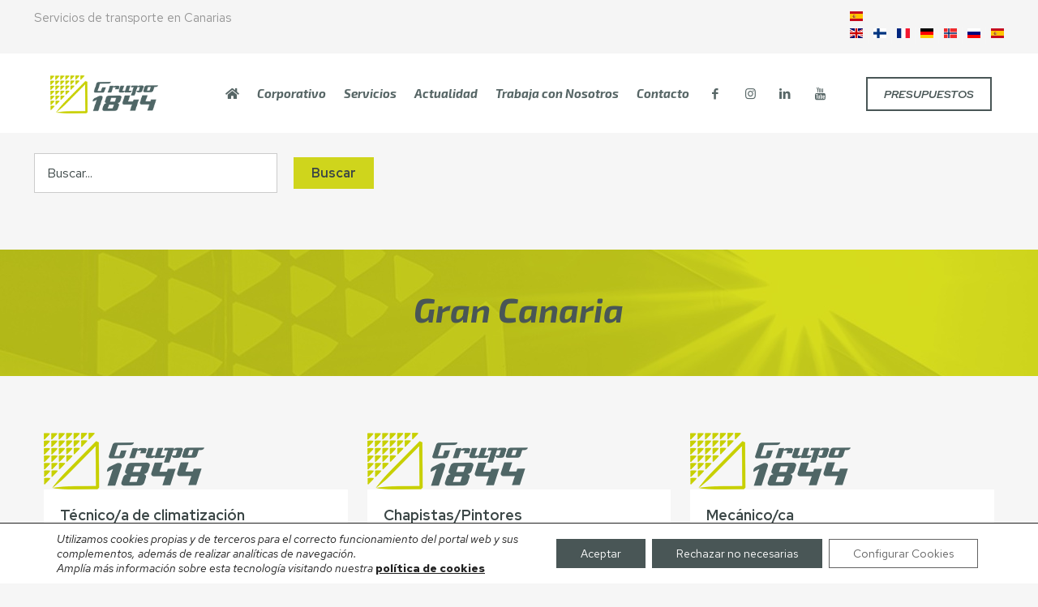

--- FILE ---
content_type: text/html; charset=utf-8
request_url: https://www.google.com/recaptcha/api2/anchor?ar=1&k=6Lew6SIdAAAAADNJ52_M_zJ5ea16Ha7NbakENhz0&co=aHR0cHM6Ly9ncnVwbzE4NDQuY29tOjQ0Mw..&hl=en&v=9TiwnJFHeuIw_s0wSd3fiKfN&size=invisible&anchor-ms=20000&execute-ms=30000&cb=luiblof6t66h
body_size: 48146
content:
<!DOCTYPE HTML><html dir="ltr" lang="en"><head><meta http-equiv="Content-Type" content="text/html; charset=UTF-8">
<meta http-equiv="X-UA-Compatible" content="IE=edge">
<title>reCAPTCHA</title>
<style type="text/css">
/* cyrillic-ext */
@font-face {
  font-family: 'Roboto';
  font-style: normal;
  font-weight: 400;
  font-stretch: 100%;
  src: url(//fonts.gstatic.com/s/roboto/v48/KFO7CnqEu92Fr1ME7kSn66aGLdTylUAMa3GUBHMdazTgWw.woff2) format('woff2');
  unicode-range: U+0460-052F, U+1C80-1C8A, U+20B4, U+2DE0-2DFF, U+A640-A69F, U+FE2E-FE2F;
}
/* cyrillic */
@font-face {
  font-family: 'Roboto';
  font-style: normal;
  font-weight: 400;
  font-stretch: 100%;
  src: url(//fonts.gstatic.com/s/roboto/v48/KFO7CnqEu92Fr1ME7kSn66aGLdTylUAMa3iUBHMdazTgWw.woff2) format('woff2');
  unicode-range: U+0301, U+0400-045F, U+0490-0491, U+04B0-04B1, U+2116;
}
/* greek-ext */
@font-face {
  font-family: 'Roboto';
  font-style: normal;
  font-weight: 400;
  font-stretch: 100%;
  src: url(//fonts.gstatic.com/s/roboto/v48/KFO7CnqEu92Fr1ME7kSn66aGLdTylUAMa3CUBHMdazTgWw.woff2) format('woff2');
  unicode-range: U+1F00-1FFF;
}
/* greek */
@font-face {
  font-family: 'Roboto';
  font-style: normal;
  font-weight: 400;
  font-stretch: 100%;
  src: url(//fonts.gstatic.com/s/roboto/v48/KFO7CnqEu92Fr1ME7kSn66aGLdTylUAMa3-UBHMdazTgWw.woff2) format('woff2');
  unicode-range: U+0370-0377, U+037A-037F, U+0384-038A, U+038C, U+038E-03A1, U+03A3-03FF;
}
/* math */
@font-face {
  font-family: 'Roboto';
  font-style: normal;
  font-weight: 400;
  font-stretch: 100%;
  src: url(//fonts.gstatic.com/s/roboto/v48/KFO7CnqEu92Fr1ME7kSn66aGLdTylUAMawCUBHMdazTgWw.woff2) format('woff2');
  unicode-range: U+0302-0303, U+0305, U+0307-0308, U+0310, U+0312, U+0315, U+031A, U+0326-0327, U+032C, U+032F-0330, U+0332-0333, U+0338, U+033A, U+0346, U+034D, U+0391-03A1, U+03A3-03A9, U+03B1-03C9, U+03D1, U+03D5-03D6, U+03F0-03F1, U+03F4-03F5, U+2016-2017, U+2034-2038, U+203C, U+2040, U+2043, U+2047, U+2050, U+2057, U+205F, U+2070-2071, U+2074-208E, U+2090-209C, U+20D0-20DC, U+20E1, U+20E5-20EF, U+2100-2112, U+2114-2115, U+2117-2121, U+2123-214F, U+2190, U+2192, U+2194-21AE, U+21B0-21E5, U+21F1-21F2, U+21F4-2211, U+2213-2214, U+2216-22FF, U+2308-230B, U+2310, U+2319, U+231C-2321, U+2336-237A, U+237C, U+2395, U+239B-23B7, U+23D0, U+23DC-23E1, U+2474-2475, U+25AF, U+25B3, U+25B7, U+25BD, U+25C1, U+25CA, U+25CC, U+25FB, U+266D-266F, U+27C0-27FF, U+2900-2AFF, U+2B0E-2B11, U+2B30-2B4C, U+2BFE, U+3030, U+FF5B, U+FF5D, U+1D400-1D7FF, U+1EE00-1EEFF;
}
/* symbols */
@font-face {
  font-family: 'Roboto';
  font-style: normal;
  font-weight: 400;
  font-stretch: 100%;
  src: url(//fonts.gstatic.com/s/roboto/v48/KFO7CnqEu92Fr1ME7kSn66aGLdTylUAMaxKUBHMdazTgWw.woff2) format('woff2');
  unicode-range: U+0001-000C, U+000E-001F, U+007F-009F, U+20DD-20E0, U+20E2-20E4, U+2150-218F, U+2190, U+2192, U+2194-2199, U+21AF, U+21E6-21F0, U+21F3, U+2218-2219, U+2299, U+22C4-22C6, U+2300-243F, U+2440-244A, U+2460-24FF, U+25A0-27BF, U+2800-28FF, U+2921-2922, U+2981, U+29BF, U+29EB, U+2B00-2BFF, U+4DC0-4DFF, U+FFF9-FFFB, U+10140-1018E, U+10190-1019C, U+101A0, U+101D0-101FD, U+102E0-102FB, U+10E60-10E7E, U+1D2C0-1D2D3, U+1D2E0-1D37F, U+1F000-1F0FF, U+1F100-1F1AD, U+1F1E6-1F1FF, U+1F30D-1F30F, U+1F315, U+1F31C, U+1F31E, U+1F320-1F32C, U+1F336, U+1F378, U+1F37D, U+1F382, U+1F393-1F39F, U+1F3A7-1F3A8, U+1F3AC-1F3AF, U+1F3C2, U+1F3C4-1F3C6, U+1F3CA-1F3CE, U+1F3D4-1F3E0, U+1F3ED, U+1F3F1-1F3F3, U+1F3F5-1F3F7, U+1F408, U+1F415, U+1F41F, U+1F426, U+1F43F, U+1F441-1F442, U+1F444, U+1F446-1F449, U+1F44C-1F44E, U+1F453, U+1F46A, U+1F47D, U+1F4A3, U+1F4B0, U+1F4B3, U+1F4B9, U+1F4BB, U+1F4BF, U+1F4C8-1F4CB, U+1F4D6, U+1F4DA, U+1F4DF, U+1F4E3-1F4E6, U+1F4EA-1F4ED, U+1F4F7, U+1F4F9-1F4FB, U+1F4FD-1F4FE, U+1F503, U+1F507-1F50B, U+1F50D, U+1F512-1F513, U+1F53E-1F54A, U+1F54F-1F5FA, U+1F610, U+1F650-1F67F, U+1F687, U+1F68D, U+1F691, U+1F694, U+1F698, U+1F6AD, U+1F6B2, U+1F6B9-1F6BA, U+1F6BC, U+1F6C6-1F6CF, U+1F6D3-1F6D7, U+1F6E0-1F6EA, U+1F6F0-1F6F3, U+1F6F7-1F6FC, U+1F700-1F7FF, U+1F800-1F80B, U+1F810-1F847, U+1F850-1F859, U+1F860-1F887, U+1F890-1F8AD, U+1F8B0-1F8BB, U+1F8C0-1F8C1, U+1F900-1F90B, U+1F93B, U+1F946, U+1F984, U+1F996, U+1F9E9, U+1FA00-1FA6F, U+1FA70-1FA7C, U+1FA80-1FA89, U+1FA8F-1FAC6, U+1FACE-1FADC, U+1FADF-1FAE9, U+1FAF0-1FAF8, U+1FB00-1FBFF;
}
/* vietnamese */
@font-face {
  font-family: 'Roboto';
  font-style: normal;
  font-weight: 400;
  font-stretch: 100%;
  src: url(//fonts.gstatic.com/s/roboto/v48/KFO7CnqEu92Fr1ME7kSn66aGLdTylUAMa3OUBHMdazTgWw.woff2) format('woff2');
  unicode-range: U+0102-0103, U+0110-0111, U+0128-0129, U+0168-0169, U+01A0-01A1, U+01AF-01B0, U+0300-0301, U+0303-0304, U+0308-0309, U+0323, U+0329, U+1EA0-1EF9, U+20AB;
}
/* latin-ext */
@font-face {
  font-family: 'Roboto';
  font-style: normal;
  font-weight: 400;
  font-stretch: 100%;
  src: url(//fonts.gstatic.com/s/roboto/v48/KFO7CnqEu92Fr1ME7kSn66aGLdTylUAMa3KUBHMdazTgWw.woff2) format('woff2');
  unicode-range: U+0100-02BA, U+02BD-02C5, U+02C7-02CC, U+02CE-02D7, U+02DD-02FF, U+0304, U+0308, U+0329, U+1D00-1DBF, U+1E00-1E9F, U+1EF2-1EFF, U+2020, U+20A0-20AB, U+20AD-20C0, U+2113, U+2C60-2C7F, U+A720-A7FF;
}
/* latin */
@font-face {
  font-family: 'Roboto';
  font-style: normal;
  font-weight: 400;
  font-stretch: 100%;
  src: url(//fonts.gstatic.com/s/roboto/v48/KFO7CnqEu92Fr1ME7kSn66aGLdTylUAMa3yUBHMdazQ.woff2) format('woff2');
  unicode-range: U+0000-00FF, U+0131, U+0152-0153, U+02BB-02BC, U+02C6, U+02DA, U+02DC, U+0304, U+0308, U+0329, U+2000-206F, U+20AC, U+2122, U+2191, U+2193, U+2212, U+2215, U+FEFF, U+FFFD;
}
/* cyrillic-ext */
@font-face {
  font-family: 'Roboto';
  font-style: normal;
  font-weight: 500;
  font-stretch: 100%;
  src: url(//fonts.gstatic.com/s/roboto/v48/KFO7CnqEu92Fr1ME7kSn66aGLdTylUAMa3GUBHMdazTgWw.woff2) format('woff2');
  unicode-range: U+0460-052F, U+1C80-1C8A, U+20B4, U+2DE0-2DFF, U+A640-A69F, U+FE2E-FE2F;
}
/* cyrillic */
@font-face {
  font-family: 'Roboto';
  font-style: normal;
  font-weight: 500;
  font-stretch: 100%;
  src: url(//fonts.gstatic.com/s/roboto/v48/KFO7CnqEu92Fr1ME7kSn66aGLdTylUAMa3iUBHMdazTgWw.woff2) format('woff2');
  unicode-range: U+0301, U+0400-045F, U+0490-0491, U+04B0-04B1, U+2116;
}
/* greek-ext */
@font-face {
  font-family: 'Roboto';
  font-style: normal;
  font-weight: 500;
  font-stretch: 100%;
  src: url(//fonts.gstatic.com/s/roboto/v48/KFO7CnqEu92Fr1ME7kSn66aGLdTylUAMa3CUBHMdazTgWw.woff2) format('woff2');
  unicode-range: U+1F00-1FFF;
}
/* greek */
@font-face {
  font-family: 'Roboto';
  font-style: normal;
  font-weight: 500;
  font-stretch: 100%;
  src: url(//fonts.gstatic.com/s/roboto/v48/KFO7CnqEu92Fr1ME7kSn66aGLdTylUAMa3-UBHMdazTgWw.woff2) format('woff2');
  unicode-range: U+0370-0377, U+037A-037F, U+0384-038A, U+038C, U+038E-03A1, U+03A3-03FF;
}
/* math */
@font-face {
  font-family: 'Roboto';
  font-style: normal;
  font-weight: 500;
  font-stretch: 100%;
  src: url(//fonts.gstatic.com/s/roboto/v48/KFO7CnqEu92Fr1ME7kSn66aGLdTylUAMawCUBHMdazTgWw.woff2) format('woff2');
  unicode-range: U+0302-0303, U+0305, U+0307-0308, U+0310, U+0312, U+0315, U+031A, U+0326-0327, U+032C, U+032F-0330, U+0332-0333, U+0338, U+033A, U+0346, U+034D, U+0391-03A1, U+03A3-03A9, U+03B1-03C9, U+03D1, U+03D5-03D6, U+03F0-03F1, U+03F4-03F5, U+2016-2017, U+2034-2038, U+203C, U+2040, U+2043, U+2047, U+2050, U+2057, U+205F, U+2070-2071, U+2074-208E, U+2090-209C, U+20D0-20DC, U+20E1, U+20E5-20EF, U+2100-2112, U+2114-2115, U+2117-2121, U+2123-214F, U+2190, U+2192, U+2194-21AE, U+21B0-21E5, U+21F1-21F2, U+21F4-2211, U+2213-2214, U+2216-22FF, U+2308-230B, U+2310, U+2319, U+231C-2321, U+2336-237A, U+237C, U+2395, U+239B-23B7, U+23D0, U+23DC-23E1, U+2474-2475, U+25AF, U+25B3, U+25B7, U+25BD, U+25C1, U+25CA, U+25CC, U+25FB, U+266D-266F, U+27C0-27FF, U+2900-2AFF, U+2B0E-2B11, U+2B30-2B4C, U+2BFE, U+3030, U+FF5B, U+FF5D, U+1D400-1D7FF, U+1EE00-1EEFF;
}
/* symbols */
@font-face {
  font-family: 'Roboto';
  font-style: normal;
  font-weight: 500;
  font-stretch: 100%;
  src: url(//fonts.gstatic.com/s/roboto/v48/KFO7CnqEu92Fr1ME7kSn66aGLdTylUAMaxKUBHMdazTgWw.woff2) format('woff2');
  unicode-range: U+0001-000C, U+000E-001F, U+007F-009F, U+20DD-20E0, U+20E2-20E4, U+2150-218F, U+2190, U+2192, U+2194-2199, U+21AF, U+21E6-21F0, U+21F3, U+2218-2219, U+2299, U+22C4-22C6, U+2300-243F, U+2440-244A, U+2460-24FF, U+25A0-27BF, U+2800-28FF, U+2921-2922, U+2981, U+29BF, U+29EB, U+2B00-2BFF, U+4DC0-4DFF, U+FFF9-FFFB, U+10140-1018E, U+10190-1019C, U+101A0, U+101D0-101FD, U+102E0-102FB, U+10E60-10E7E, U+1D2C0-1D2D3, U+1D2E0-1D37F, U+1F000-1F0FF, U+1F100-1F1AD, U+1F1E6-1F1FF, U+1F30D-1F30F, U+1F315, U+1F31C, U+1F31E, U+1F320-1F32C, U+1F336, U+1F378, U+1F37D, U+1F382, U+1F393-1F39F, U+1F3A7-1F3A8, U+1F3AC-1F3AF, U+1F3C2, U+1F3C4-1F3C6, U+1F3CA-1F3CE, U+1F3D4-1F3E0, U+1F3ED, U+1F3F1-1F3F3, U+1F3F5-1F3F7, U+1F408, U+1F415, U+1F41F, U+1F426, U+1F43F, U+1F441-1F442, U+1F444, U+1F446-1F449, U+1F44C-1F44E, U+1F453, U+1F46A, U+1F47D, U+1F4A3, U+1F4B0, U+1F4B3, U+1F4B9, U+1F4BB, U+1F4BF, U+1F4C8-1F4CB, U+1F4D6, U+1F4DA, U+1F4DF, U+1F4E3-1F4E6, U+1F4EA-1F4ED, U+1F4F7, U+1F4F9-1F4FB, U+1F4FD-1F4FE, U+1F503, U+1F507-1F50B, U+1F50D, U+1F512-1F513, U+1F53E-1F54A, U+1F54F-1F5FA, U+1F610, U+1F650-1F67F, U+1F687, U+1F68D, U+1F691, U+1F694, U+1F698, U+1F6AD, U+1F6B2, U+1F6B9-1F6BA, U+1F6BC, U+1F6C6-1F6CF, U+1F6D3-1F6D7, U+1F6E0-1F6EA, U+1F6F0-1F6F3, U+1F6F7-1F6FC, U+1F700-1F7FF, U+1F800-1F80B, U+1F810-1F847, U+1F850-1F859, U+1F860-1F887, U+1F890-1F8AD, U+1F8B0-1F8BB, U+1F8C0-1F8C1, U+1F900-1F90B, U+1F93B, U+1F946, U+1F984, U+1F996, U+1F9E9, U+1FA00-1FA6F, U+1FA70-1FA7C, U+1FA80-1FA89, U+1FA8F-1FAC6, U+1FACE-1FADC, U+1FADF-1FAE9, U+1FAF0-1FAF8, U+1FB00-1FBFF;
}
/* vietnamese */
@font-face {
  font-family: 'Roboto';
  font-style: normal;
  font-weight: 500;
  font-stretch: 100%;
  src: url(//fonts.gstatic.com/s/roboto/v48/KFO7CnqEu92Fr1ME7kSn66aGLdTylUAMa3OUBHMdazTgWw.woff2) format('woff2');
  unicode-range: U+0102-0103, U+0110-0111, U+0128-0129, U+0168-0169, U+01A0-01A1, U+01AF-01B0, U+0300-0301, U+0303-0304, U+0308-0309, U+0323, U+0329, U+1EA0-1EF9, U+20AB;
}
/* latin-ext */
@font-face {
  font-family: 'Roboto';
  font-style: normal;
  font-weight: 500;
  font-stretch: 100%;
  src: url(//fonts.gstatic.com/s/roboto/v48/KFO7CnqEu92Fr1ME7kSn66aGLdTylUAMa3KUBHMdazTgWw.woff2) format('woff2');
  unicode-range: U+0100-02BA, U+02BD-02C5, U+02C7-02CC, U+02CE-02D7, U+02DD-02FF, U+0304, U+0308, U+0329, U+1D00-1DBF, U+1E00-1E9F, U+1EF2-1EFF, U+2020, U+20A0-20AB, U+20AD-20C0, U+2113, U+2C60-2C7F, U+A720-A7FF;
}
/* latin */
@font-face {
  font-family: 'Roboto';
  font-style: normal;
  font-weight: 500;
  font-stretch: 100%;
  src: url(//fonts.gstatic.com/s/roboto/v48/KFO7CnqEu92Fr1ME7kSn66aGLdTylUAMa3yUBHMdazQ.woff2) format('woff2');
  unicode-range: U+0000-00FF, U+0131, U+0152-0153, U+02BB-02BC, U+02C6, U+02DA, U+02DC, U+0304, U+0308, U+0329, U+2000-206F, U+20AC, U+2122, U+2191, U+2193, U+2212, U+2215, U+FEFF, U+FFFD;
}
/* cyrillic-ext */
@font-face {
  font-family: 'Roboto';
  font-style: normal;
  font-weight: 900;
  font-stretch: 100%;
  src: url(//fonts.gstatic.com/s/roboto/v48/KFO7CnqEu92Fr1ME7kSn66aGLdTylUAMa3GUBHMdazTgWw.woff2) format('woff2');
  unicode-range: U+0460-052F, U+1C80-1C8A, U+20B4, U+2DE0-2DFF, U+A640-A69F, U+FE2E-FE2F;
}
/* cyrillic */
@font-face {
  font-family: 'Roboto';
  font-style: normal;
  font-weight: 900;
  font-stretch: 100%;
  src: url(//fonts.gstatic.com/s/roboto/v48/KFO7CnqEu92Fr1ME7kSn66aGLdTylUAMa3iUBHMdazTgWw.woff2) format('woff2');
  unicode-range: U+0301, U+0400-045F, U+0490-0491, U+04B0-04B1, U+2116;
}
/* greek-ext */
@font-face {
  font-family: 'Roboto';
  font-style: normal;
  font-weight: 900;
  font-stretch: 100%;
  src: url(//fonts.gstatic.com/s/roboto/v48/KFO7CnqEu92Fr1ME7kSn66aGLdTylUAMa3CUBHMdazTgWw.woff2) format('woff2');
  unicode-range: U+1F00-1FFF;
}
/* greek */
@font-face {
  font-family: 'Roboto';
  font-style: normal;
  font-weight: 900;
  font-stretch: 100%;
  src: url(//fonts.gstatic.com/s/roboto/v48/KFO7CnqEu92Fr1ME7kSn66aGLdTylUAMa3-UBHMdazTgWw.woff2) format('woff2');
  unicode-range: U+0370-0377, U+037A-037F, U+0384-038A, U+038C, U+038E-03A1, U+03A3-03FF;
}
/* math */
@font-face {
  font-family: 'Roboto';
  font-style: normal;
  font-weight: 900;
  font-stretch: 100%;
  src: url(//fonts.gstatic.com/s/roboto/v48/KFO7CnqEu92Fr1ME7kSn66aGLdTylUAMawCUBHMdazTgWw.woff2) format('woff2');
  unicode-range: U+0302-0303, U+0305, U+0307-0308, U+0310, U+0312, U+0315, U+031A, U+0326-0327, U+032C, U+032F-0330, U+0332-0333, U+0338, U+033A, U+0346, U+034D, U+0391-03A1, U+03A3-03A9, U+03B1-03C9, U+03D1, U+03D5-03D6, U+03F0-03F1, U+03F4-03F5, U+2016-2017, U+2034-2038, U+203C, U+2040, U+2043, U+2047, U+2050, U+2057, U+205F, U+2070-2071, U+2074-208E, U+2090-209C, U+20D0-20DC, U+20E1, U+20E5-20EF, U+2100-2112, U+2114-2115, U+2117-2121, U+2123-214F, U+2190, U+2192, U+2194-21AE, U+21B0-21E5, U+21F1-21F2, U+21F4-2211, U+2213-2214, U+2216-22FF, U+2308-230B, U+2310, U+2319, U+231C-2321, U+2336-237A, U+237C, U+2395, U+239B-23B7, U+23D0, U+23DC-23E1, U+2474-2475, U+25AF, U+25B3, U+25B7, U+25BD, U+25C1, U+25CA, U+25CC, U+25FB, U+266D-266F, U+27C0-27FF, U+2900-2AFF, U+2B0E-2B11, U+2B30-2B4C, U+2BFE, U+3030, U+FF5B, U+FF5D, U+1D400-1D7FF, U+1EE00-1EEFF;
}
/* symbols */
@font-face {
  font-family: 'Roboto';
  font-style: normal;
  font-weight: 900;
  font-stretch: 100%;
  src: url(//fonts.gstatic.com/s/roboto/v48/KFO7CnqEu92Fr1ME7kSn66aGLdTylUAMaxKUBHMdazTgWw.woff2) format('woff2');
  unicode-range: U+0001-000C, U+000E-001F, U+007F-009F, U+20DD-20E0, U+20E2-20E4, U+2150-218F, U+2190, U+2192, U+2194-2199, U+21AF, U+21E6-21F0, U+21F3, U+2218-2219, U+2299, U+22C4-22C6, U+2300-243F, U+2440-244A, U+2460-24FF, U+25A0-27BF, U+2800-28FF, U+2921-2922, U+2981, U+29BF, U+29EB, U+2B00-2BFF, U+4DC0-4DFF, U+FFF9-FFFB, U+10140-1018E, U+10190-1019C, U+101A0, U+101D0-101FD, U+102E0-102FB, U+10E60-10E7E, U+1D2C0-1D2D3, U+1D2E0-1D37F, U+1F000-1F0FF, U+1F100-1F1AD, U+1F1E6-1F1FF, U+1F30D-1F30F, U+1F315, U+1F31C, U+1F31E, U+1F320-1F32C, U+1F336, U+1F378, U+1F37D, U+1F382, U+1F393-1F39F, U+1F3A7-1F3A8, U+1F3AC-1F3AF, U+1F3C2, U+1F3C4-1F3C6, U+1F3CA-1F3CE, U+1F3D4-1F3E0, U+1F3ED, U+1F3F1-1F3F3, U+1F3F5-1F3F7, U+1F408, U+1F415, U+1F41F, U+1F426, U+1F43F, U+1F441-1F442, U+1F444, U+1F446-1F449, U+1F44C-1F44E, U+1F453, U+1F46A, U+1F47D, U+1F4A3, U+1F4B0, U+1F4B3, U+1F4B9, U+1F4BB, U+1F4BF, U+1F4C8-1F4CB, U+1F4D6, U+1F4DA, U+1F4DF, U+1F4E3-1F4E6, U+1F4EA-1F4ED, U+1F4F7, U+1F4F9-1F4FB, U+1F4FD-1F4FE, U+1F503, U+1F507-1F50B, U+1F50D, U+1F512-1F513, U+1F53E-1F54A, U+1F54F-1F5FA, U+1F610, U+1F650-1F67F, U+1F687, U+1F68D, U+1F691, U+1F694, U+1F698, U+1F6AD, U+1F6B2, U+1F6B9-1F6BA, U+1F6BC, U+1F6C6-1F6CF, U+1F6D3-1F6D7, U+1F6E0-1F6EA, U+1F6F0-1F6F3, U+1F6F7-1F6FC, U+1F700-1F7FF, U+1F800-1F80B, U+1F810-1F847, U+1F850-1F859, U+1F860-1F887, U+1F890-1F8AD, U+1F8B0-1F8BB, U+1F8C0-1F8C1, U+1F900-1F90B, U+1F93B, U+1F946, U+1F984, U+1F996, U+1F9E9, U+1FA00-1FA6F, U+1FA70-1FA7C, U+1FA80-1FA89, U+1FA8F-1FAC6, U+1FACE-1FADC, U+1FADF-1FAE9, U+1FAF0-1FAF8, U+1FB00-1FBFF;
}
/* vietnamese */
@font-face {
  font-family: 'Roboto';
  font-style: normal;
  font-weight: 900;
  font-stretch: 100%;
  src: url(//fonts.gstatic.com/s/roboto/v48/KFO7CnqEu92Fr1ME7kSn66aGLdTylUAMa3OUBHMdazTgWw.woff2) format('woff2');
  unicode-range: U+0102-0103, U+0110-0111, U+0128-0129, U+0168-0169, U+01A0-01A1, U+01AF-01B0, U+0300-0301, U+0303-0304, U+0308-0309, U+0323, U+0329, U+1EA0-1EF9, U+20AB;
}
/* latin-ext */
@font-face {
  font-family: 'Roboto';
  font-style: normal;
  font-weight: 900;
  font-stretch: 100%;
  src: url(//fonts.gstatic.com/s/roboto/v48/KFO7CnqEu92Fr1ME7kSn66aGLdTylUAMa3KUBHMdazTgWw.woff2) format('woff2');
  unicode-range: U+0100-02BA, U+02BD-02C5, U+02C7-02CC, U+02CE-02D7, U+02DD-02FF, U+0304, U+0308, U+0329, U+1D00-1DBF, U+1E00-1E9F, U+1EF2-1EFF, U+2020, U+20A0-20AB, U+20AD-20C0, U+2113, U+2C60-2C7F, U+A720-A7FF;
}
/* latin */
@font-face {
  font-family: 'Roboto';
  font-style: normal;
  font-weight: 900;
  font-stretch: 100%;
  src: url(//fonts.gstatic.com/s/roboto/v48/KFO7CnqEu92Fr1ME7kSn66aGLdTylUAMa3yUBHMdazQ.woff2) format('woff2');
  unicode-range: U+0000-00FF, U+0131, U+0152-0153, U+02BB-02BC, U+02C6, U+02DA, U+02DC, U+0304, U+0308, U+0329, U+2000-206F, U+20AC, U+2122, U+2191, U+2193, U+2212, U+2215, U+FEFF, U+FFFD;
}

</style>
<link rel="stylesheet" type="text/css" href="https://www.gstatic.com/recaptcha/releases/9TiwnJFHeuIw_s0wSd3fiKfN/styles__ltr.css">
<script nonce="MuhP_jsNd4hcVtDU1YM-3Q" type="text/javascript">window['__recaptcha_api'] = 'https://www.google.com/recaptcha/api2/';</script>
<script type="text/javascript" src="https://www.gstatic.com/recaptcha/releases/9TiwnJFHeuIw_s0wSd3fiKfN/recaptcha__en.js" nonce="MuhP_jsNd4hcVtDU1YM-3Q">
      
    </script></head>
<body><div id="rc-anchor-alert" class="rc-anchor-alert"></div>
<input type="hidden" id="recaptcha-token" value="[base64]">
<script type="text/javascript" nonce="MuhP_jsNd4hcVtDU1YM-3Q">
      recaptcha.anchor.Main.init("[\x22ainput\x22,[\x22bgdata\x22,\x22\x22,\[base64]/[base64]/UltIKytdPWE6KGE8MjA0OD9SW0grK109YT4+NnwxOTI6KChhJjY0NTEyKT09NTUyOTYmJnErMTxoLmxlbmd0aCYmKGguY2hhckNvZGVBdChxKzEpJjY0NTEyKT09NTYzMjA/[base64]/MjU1OlI/[base64]/[base64]/[base64]/[base64]/[base64]/[base64]/[base64]/[base64]/[base64]/[base64]\x22,\[base64]\x22,\x22wr3Cl8KTDMKMw6HCmB/DjcO+Z8OZSUEOHhggJMKRwo7CqBwJw5zChknCoCnCqBt/woDDlcKCw6djMmstw4HCvkHDnMK+Jlw+w5FEf8KRw4M2wrJxw6fDlFHDgGpcw4Uzwpo5w5XDj8Owwq/Dl8KOw6UnKcKCw53CsT7DisOvR0PCtU/Cn8O9ET7CqcK5akLCgsOtwp04MDoWwqfDknA7bsO9ScOSwo/ClSPCmcKzScOywp/DvTNnCQHCsxvDqMKnwo1CwqjCqcO6wqLDvzDDssKcw5TCvRQ3wq3ChSHDk8KHDhkNCRfDu8OMdhjDmsKTwrcUw5nCjkouw4Rsw67Ctg/[base64]/CgMKpwrM0H8OIPsKewrZKw7YlSxcWeAnDnsOkw5fDownCvk7DqETDo3w8UH0wdw/Cg8K1dUwBw7vCvsKowpprO8OnwpV9ViTCnEcyw5nCksOlw6DDrGo7fR/CsnNlwrkpD8OcwpHCqivDjsOcw58VwqQcw4ZDw4wOwr/DhsOjw7XCg8OCM8Kuw6xlw5fCtgUQb8OzCMKPw6LDpMKpwpfDgsKFXsKJw67CryJcwqNvwqRpZh/DuWbDhBVFeC0Gw6xlJ8O3OMKsw6lGLMKfL8ObRj4Nw77CnsKVw4fDgGnDiA/DmntPw7BewqJJwr7CgQ96woPClisbGcKVwrFAwovCpcKkw5IswoIZGcKyUG/[base64]/[base64]/DjMOzwrModsOsEMO7wpLDjcKbwodteVoyw7p2w6vCshTCmzMmGjoVM0TChMK/Y8KNwo9HI8OiecK4EBdkdcOGHi0fw4Nsw74mT8KcecObwpbCg1XCszE0GMOpwpHClDYMVsKNIMOTLVoUw7/Dv8OrSn/DhcKsw6YBdAvDqMKJw71kfcKGYBPDhmBRwqdawqbDpsOGdsOgwqrCgcKLwp/Cln8vwpLCqcOpIQDDscO7w69iBcK2Pg4zIcK/dcOxw6zDm0w3IcKUY8OGw6zCsiPCrMOqLcOTKAvCv8K1IMKIw5MSZStcXcKrD8Ovw47DqMKGwptVWsKTa8OKwrtDw4rDlsKfGHrDgxA3w4xZP0RHw5bChwvCh8O3TWRjwrAGMXjDp8OOwojDnsO/[base64]/CrWbCjETCtcKuwokWwrjCmsOJwqJbw53DicOGwqvDgsKvYMKoGnjDsRcwwonDhMODwqo9wqPCmsOuw7A4QRzDn8Otwo4SwqFjw5fCqzdSwro4wpDDuR14wpB8bVfCgMKvwpgCG0Eewo/Cp8O6DlZhMcKHwoo0w4xFeilabsOswq4GO2NnQi46wphQQMOiw6lSwpwQw6vCvcKIw6JmMsK1VnPDv8OTwqHCi8KMw4dnCMO2XMKPwp7CnANOPMKKw63Cq8KYwpcbw5PDlCAOXcO/fExQMMOEw4NNIcOjWcKOOVvCoy53OMKtTDTDlMOvD3LCpMKEw7PDmcKLEMO7wpTDikfDhcObw7vDjiXDqUzCicOqJ8Kgw4d7ZQ5RwoY0LR1ew77Cn8KQw7zDscKcwprDncKowop9RsORw6/Cp8O1w5Q/ZRDDtFMeM3c6w6kjw4Zqwo/CvXrDqk0jPDbDh8O/aV/CpD3Di8KbNCPCucK3w4fChcKKAml+BnxaHcK5w6ckPzDCqlZ4w4/[base64]/T8KYwqtHZVnDuMKWBnpPw6LCj3hLwpDDgHrCvDvDrxbCnwl6woXDpcKqwqzCmMO3wo0VbsKwTcOCScKyNUHCgsKoARxLwrLDnGplwqw1MQcpGnQmw5fCpMOhw6nDm8KbwqBww5s9XhMawq5dWCXCvsOBw5TDrsKww7fDnhbDmHkEw6fCs8OoP8OARjTDn1/CmnzDvsOoGDMHSzbDnH3Do8O2wql3aHtUwqfDi2cpSF/DsiLDn1JUXyTCh8O5c8OHcjhxwqRTFsKMw4M8cHwQScK0w7HCpcOXG1dhw6TDu8KiHl4UdMOiL8OLbQ/DiWl8wp/CisOYw4g9LVXCkMK1BsOTQFzCiD/DhcKJaAo+JTfClMKlwpwNwqknP8KidMOewp/[base64]/[base64]/DrXTDjsK0w6V4w6bDrMO9wqxjLzLChw7Duxlxw7oCbUPCvkvCvsKdw6xYGRwFwpTCscKlw63Dv8KEHAUOw4cHwqtZHCF6TsKqdUXDk8OFw7PCmcKCwqTDqsOxw6/CvGXDi8OiBAnCvCEWE3hHwrvDqMORI8KZJcKwLGDDjMKxw58QZcKnJXhFZsK3SsKZFA7CmnfDscOCwo/[base64]/[base64]/[base64]/Ci1rCgT8FbcKmVcO7YcK4CMOZcsOrPcKSw5zCpz/DjFTDtMKibV7Co3PCt8KaTsKhwoHDssOGw7JGw5DDuX4GM1vCmMK9w5rDlxTDksKSwpNCM8OsA8KwFcKkw7c0w7DDlFDCq0PCnHHCniDDjRDCpcO/w6hOwqfCmMOowpUUwocNwqNswqhPwqbCk8KQYj7CvRXCowXDnMOKfsOGa8KjJsO+U8OZBsK4FAdYQhXDh8KwEMOewrQyMxIdCMOuwqgfKMOoOsKEF8K7wpDDksO6wroGXsOnNgnChjrDm2/Com/CqVRfwqE1XGxffMKMwpzDhUHDpS0Pw7DCiknCosOvdsK7wrZ0wo/DvsK6wokRwqnCiMOnwo9uw7xkwqDDrsOyw7nCjjLDoRzDmMOAXzrDiMKNK8OgwrTDoG/[base64]/dsKdw78QKMOeYC/[base64]/UhQ7WX3Di34wZsOrwqxcwojCrcO8Z8KcwoTCl8KQwqzCk8O2AsK6wqtSd8OiwonCv8OzwoTDhMK6w6wwOcKoSMOmw7LDtcKQw4wawrrDpMOQVzwuNx5Ew6RfE301w5xEw6xaAU7DgcKrwqdDw5JZbjrDgcOFVVfDnkAuwovDmcKuUQzCuT8Rwq/DvMKswpjDt8KWwp0uwrZQPmgcKMK8w5/CoA/[base64]/DkSjDpcOUO35BNFYKP8KZwofCn2lTOgZsw4zCuMOCYsO2w6VXNsOlM2suOlDCgMKBOy/ChxtbR8Oiw5fCs8K2VMKuI8ODfhvDh8KFw4TDsGLCrVdBTcK9wr7DtMOSw79lw6cAw57CpUDDszVVKsOtwpvDl8KqaglzXMK1w7t1woDCo07CmcKLZWs1w5IYwpljacKAYA4wfMOldcOHw5/[base64]/CtREqEsKKUjjDgMKjwqPDvFpAUcKsScOVw589wqfCpsOiSh8yw6XCtsOWwrtwcyXCu8Ozwo1Vw4XDncOOOMOKDjwJwpDDpsOiw5Ekw4XCh1XDvU9UKsK0w7c3Jl55O8KBdcO4wrHDuMK/wr/DjMKtw6ZLwrHCi8OwR8OaDsKBMT7CpsOJw75xwqdQwoMGUAPCphXClyV2Y8ONF2/DjsOUKcKCYkvClsOfGsO9c3LDm8OPfivDmRfDi8OCHsKENCvDucKfZ20Le3B6fsO+PyMMw51cRsK+wrFuw7rCp1UUwp3ChMKyw57DgsOeP8KQahwQFzgNfQXDiMOgF0V7SMKVK17CosK8w4TDt2Yxw5LCi8OoZDACwr4wb8KXQ8K3ax/Ct8KYwqgZBGfDpMKUOMOhw5ZgwprDsDjDphXDihJ5w4cxwprCi8OKwqocC03DtsOZwprDmj9Gw73DqcKzBsKHw5TDgiPDkcOAwr7CrsK+w6bDo8Oywq7CjXHDs8OpwqVMTSQLwpbCp8OQw4rDtTInMT/CuyVxU8K8c8K4w7zDr8Oww7BZwr59ScO0dS3CvAnDgXLCo8KXGsOGw7E8MMOKZMOGwpDCv8OCMsKURcOsw5jCukJyIMK+ayzCmm/[base64]/CmknDhSTCkWx0w4txYjVcLcKTSsKgFzxaLhV2MMOEwrbDnxLDtMOpw53CiFLCh8K1wokrPHbCusKfBcKldG5Mw5lkw5fCicKgwoDCoMKSw7JTFsOgw4VkUcOINUVpTk/CtlPCpBLDssKZwo7Cu8Kxw4vCpRJBLsOVbxPDo8KKwo52IzfDhgbDn3fDvsOJwpDDqsOCw5hbGHHDtgnCnUpBNsKHw7vCtSPCmF7DrHowH8Kzw6g2CXtVC8K2w4Q3wr3DqsKTw5N8wrnCkTwowpDDvzDCn8O3w6tePEPDvjXDpXfDog/DvcOHwo5iwoXCgHpzL8K7cCXDlRV9G17Csy/DsMOPw4fCpMKLwrDDnxbCknM8XMOowqDCosOaQ8Kcw7VNwqbDhcKTwrpPw40Uw6RUdMOxwqp4ScOZwqFNw5BmeMO1w5tpw5/[base64]/DmsKIw6bDsBzCjQ/Cp0LCoMO4EhNqWMKXSz1kwqUYwqXCncORPMKBB8KTKjpzwp7Co2w7MsKVw4DCrMKmKMKUwo7Ck8OUR2sPJ8OBLMKCwqfCoVfDhMKhaE3CvcOqUizDp8OFSzttwpZZw6EOw4TCkk/Cs8OUwowreMOtSsOYHsKiH8OqfMO9O8KiK8KOw7YYwqYnw4cGwpxiBcKTIHHDrcK+NSJlRTkeWcO+UsKmBMKMw4BhaFfCkEHCnGbDn8OCw7t0ShXDtsO5wqPCvMOTwqXCj8O4w5FEdMKVFCsOwo3CtcOsXArCtm9Ga8KqF3DDuMKRwqhTPcKiwqkjw6/Ch8OxU0Zuw7XCs8KvZ19ow5rClzfDsGnCssOWMMOLYDEpwpvCuCbDgATCtSk7w40OBsOQwqzDihkZwoBMwrcDTcOdwqEpOQTDrizDlMKnwpthLcKTw4Idw6t/wqxsw7dVwp00w6rCu8KsIVLCvUd/w4YWwr7DqmfDnQMjw5MZwoU/w51zwojDuX9+c8KqbcKsw7rCp8OCwrZlwqfCp8K2wr7DpkQBwoMAw5nDqhjClnnDp0jCiFHDkMOJwqjCgMOAXCVswpkewovDhmHCt8KgwoLDshp/I0TDusOWQS4FJsK0OB1LwoXDtTfDi8KHFVfCpsOjKMORw5jCv8OJw7LDucK4wpjCsVFlwo0hBMKKw6QHwpVFwpjCmBvDvsKDUn/DsMKSRWjDg8KXQEI6U8OmQcKdw5LCksOzw47ChnA8N0DCs8Khwr1/wo7DvUXCosKow5DDl8O0w6kYwqfDucOQYSvDjApwPDzDuAZew5RTFmXDuznCgcKdfCPDmMK2woldAShaVcKNGMOKw4rDn8Kyw7DCsw8IFX/CjsKieMKyw5NEOGTCpcK1w6jDmDkpBw3DpsOPAsKLwqHCkzZlwpRMwpvCjsOWdcOzwpzClFDCjyQkw7DDnjITwpnDgsOswrTCjcKwT8OAwp3CmBTCrkvCg0xxw4LDlXzCisKVBEs/YsOmw4LDsjtjfz3DnsOhHsK8wofDlybDnMOkO8OGL05QD8O3ZsO6fgcrXcOCI8KewoXCo8KJwrPDoFsZwrUEw5HDiMOMe8Khb8KbAsOjNMOqf8K+w7zDhW3DiE/[base64]/DhsK/FMOlwovDmcO0wqTDqSlxw6vDl0dSwoTCt8O6w47Dnh5kwqXCiCzCq8KlNcO5wq/DpXlGwr8geznCqsObwqpbwrF7WHFcw5/Dt1pzwpBHwpTDpSgtJlJNw6McwpvCumERw5F1wrnDsHDDucOjC8Kyw6PDmsKXOsOcw6gWXcKMwpc+wohHw5bDusOBNHIJwpHCvMOiwoFRw47CoxHDkcK1EiXDoDNxwqPDjsK0w5ZZw7tmZsKbRzgqI3RlOsKLXsKrw6xmWD/DocOaXFvCoMOywoTDk8Kxw6kcYsKNBsOIIsOaQksCw5kHDA/Ck8KIw5wBw7RGeg5Yw7vDsjnDgMOHw5pLwpJzasOoE8K5wqwbw50vwrjDtD/DkMKUEyBkwrXDgg3Cn3DCrnXDnk7Dli/[base64]/[base64]/DtFHDr0t6ARMdw6HDlGhNwp1Zw5Jww6ZGecKbw4/DhFLDicO6w6nDh8OSw5hsAMOXwqQow6IOwrcNe8OcHsOyw6XDhMOpw7TDgD7CqsORw7XDnMKRw4l2Q24kwpXCgEXDt8KZWlhbZMO/[base64]/CuAh/[base64]/[base64]/[base64]/CiMO0wr5KUA3DocO+w4jDj1XDscK2wr8LdsKjw5g1OcOqXxPCn1tKwoFzanjDmCfDiljCuMO9bMKOIV/[base64]/LkVoaUDDm2TCrsOgwqPCgWzCgcOsNsKUw751wrnDksKHwq9WL8OWRsK/wrXCrnZ1VjrCnwXCnlTCgsONXsO8cnQ7woAqAkzCqcObb8KZw4owwqsiw5kZwqDDv8KMwovCrkEqamnDs8K0wrPDsMKKwobCtx1ywrREw4fDlHvCgcKDJsKUwrXDusKtGsOFaH85KcO2wonDnhbClsOcTsKKw5tfwoESwrTDjMK/w63DuFHDgMK5EsKUwoTDucKCTMOGw6Nsw4AUw7ZgNMKbwoZSwp4TQG/DsGfDlcOfd8OTw7TDpFbCj1VGLHXCvMOBw5TDm8KNw7HCscOsw5jDpD/DnBYnwp5Sw6PDi8KewoHDjcOKwqbCgS3DhMOjJg1XYw8Dw7DCvTvDn8KCT8O4HcOAw73Ck8OqD8Kjw4fChnTDg8OhbcOmF07DoU88wpV1wr1VFsOswobCk1Y+wrN9PBxVw4rCu0LDlsOKWsOUw4TDnTskWifDmmVTN2PCv3Anw7h/ZsO7wpN4XMKjwpUUwpIPFcKnB8KGw7vDusKFwq0NOW7Dt1/CjE4CW0ULw7EvwozCscK1w4Iqd8Oww4LCsQbCtzbDl3jCgsK5wodQw53DhcOCMcOaZ8KLwqsmwp8zcj/DsMOhwrHCpMKgOUTDn8KEwpnDpCkVw4UHw58nw4BbLXsUw47Du8KPRhJmw6p9Th5wD8KMbsOEwokXRGzDo8O5dXnCuW4FLsO+OjTCl8O5I8KyVj87R0/DscKgZHpbw4TCkCHCvMOcCSvDicKECH9Kw4wHwpAFwq4Bw55tHsOVLkLDjsKgNMOdGGBFwpTDjizCk8O6w7MHw5wZX8O6w5Buw7JywozDosOkwo1sHlVfw5zDocKdcMK/Ug3DhTFkw7jCrcKyw60RJl1ow4fDiMOAbx5+w7/DucOjf8Odw7jDnF1gYEnCk8Ota8KUw6vDgyjChsOdwp/[base64]/w7nCpsO7w6jCgsOWw7XDqsOQagozw7t1U8OcGDvDusKSf1vDkVQlSsKfOcKZUsKFwphjwpMxw6kDw7J7AgAbLD3CnEU8wqXDpsK6XCbDugLDrMOmw485wqHDhgrDqsOFLMOFGScIXcOHQ8Ovah/DjmXDt05za8KGw7TDusKlwrzDsiXDh8OWw5HDvF3CnxJvw7gBwrg5wqBkw7zDjcKYw5LDs8Onwrg6XBM+KjrCksOHwqkXcsK6V2knw4Q7w5/DlsK9wowAw78FwrHCrsOdw6zCg8Odw6kgJl3DjE/[base64]/[base64]/CoQvDiBVDJcODwqd+DcOpOxXDshJOwrTCocO5KcOQwrXDgX/CoMOUGnDDgiHDvcKhTMOLWMO4w7LDp8KjK8K3wq/CvcKFwp7CmRPDjMK3FgtBERTCu2IkwpMmwoRvw7rCpkYNH8KfI8KoBcO/[base64]/woLCrcKUN3HCi8OrwpsiGmfDoMOsBBPCnsKHUj7Dn8KRwrV7wrzDpV/DtzZcw7BgKsOQwqIFw5RcLMOYU29SdzMeDcKFUEdCfcOEw6xQYTfCiRzCiSUZDCoUw53CpcK/RsKfw7hQBcKiwqYwahfCl23DpGtTwpVMw7/CtATCs8Kdw6LDhC/[base64]/CnwHDm0HCicOMwqTDizFrw6t6KxjDn0bDosKIwoJTKTViBhzDmX/[base64]/STHCvTvCpcOgwopcwpMNwp0tw7LDosOPw5XCnH7CsADDqcOKM8KLIgZQcUnDvAvDscKTG1RAQhcLEULCqmgrRFFRwoXCo8KkA8OUJgwIw5rDqFHDtS/Ch8OOw4XCn0sqQsK6wpsQC8KjQVDDm1jDscKhw7t2wrHDjl/CnMKDfFcfw53DjsOJccOvJcK9wpfDmXDDql5vUR/[base64]/[base64]/[base64]/Ct8OJTsOLTQ7Dr2zCjcOtccOswq0wXClUSTjDug1iQGPCjTs7w6o5QWBVK8KzwoTDoMO/wqvCqmnDtU/Cv3p9ScOyecKqwqduF0nCv35+w6x1woTCiRlgwqLCiy3Dl3sAXznDoCLDliFQw7MHWMKeE8KmIkPDk8Opwp7CrMKCwqbDhMOzB8KpOMO8woJ5w4zDpMKYwpctwp/[base64]/[base64]/[base64]/[base64]/w6Jow6DDrMO3bnvChcKDw7/DgSnDuMO2w4nDksKNYcKMwr3DhBQoKsOmw71RPzchwqrDhGLDuQdDKFvClVPCkhZCFsOvFh8awrlNw6hPwq3CnQTDmCbCl8ObIlRWZ8K1e0jDqzcvI0gIwq3Dg8OADkZOecKnecK+w7wgw6zDj8KFwqdyGXYMenQsHcOodsOuXcOZGkLDiVbDrC/DrH8KWysDwr4jKlTDjVMZKcKLwrITWcKiw5JTwo1Bw7HCqcKUwrPDpjvDj2rCkTpqw6xzw6fDjsOuw5HCuhwHwqPCr0XCtMKEw5YTw4PCl2rCjTpkcmYEFAXCrcK3wrNfwoXDuxTDosOkwr0dw4HDusKcI8K/A8OpCBzCpS87wq3Cg8Oxwo3DrcOaN8ObACszwod8I0TDpcOxwpNBw4XDon/Ds3nCicO2dsO+w4Qkw5NRBWPCqVjDjRpkawLCnlTDlMK6FxrDvVlAw4zCscKJw5jCsWh7w45HDB/CjS4Ew5jDo8OhHMOvOSI1H2bCujnDq8Ohwo7Dp8OSwr7Do8O6woxjwrvCnMO5Qx89wol+wr/CoFfDqcOjw4t3cMOrw7BoNsK0w6J0w4MKOW/CvcKCH8OJUMOcwqXDlcOxwrtyTGQuw7fDkF1HVV/[base64]/[base64]/ZC5VVcOgE2E2wrdbO2oBwqAbwqk3Ujk5VgwKwp/CpT3Do2zCuMKfwow8wp3DhT/DpMO/D1nDtkYVwp7Clj5pT2/[base64]/CjsOwMcOnwrnCj8K/wqrChsOFwqFAwoBYwpXDqSMDMX4DfsK6wpZIw5hhwqgywq/CrcO4O8KHJsOIU11ick8ewq5RCsKtFcOfQcOZw4F2w5Igw6rDr0xUU8Kjw4zDh8OkwqIfwp7CkG/DpcKDbcK8BGAWc1vCuMO0woXDtMKHwofCjA7Dl3YIwrIZWsOiw6rDpzrCscOPaMKYegDDpsO0R29QwpXDo8Kpem3Clyc/[base64]/CmsKbw75dwqUmBsK/GH/[base64]/[base64]/DqMOPNMO4w6ImUMOHwoTCgWLDswxPOEsHNcOtw50tw7BPYV1Bw7XDhmPCsMO4ccOZVTjDjcKww5k+wpQXPMKecnrDh13Dr8OJwottGcK+IHpXw4fDscOLwoZFw5bDucO9Z8OiHRddwqxSIjd3wpF1woLCvC7DvQ/CucK9wonDssKmdhrChsKyVnhEw4rCjxQvwp4ebi1gw4jDvsOvw4zDs8K/OMK0w6/Cm8OfdMO8U8KqPcOUwrUuYcOiK8OVIcOcGH3CmXXCiSzCkMOuPj/[base64]/[base64]/CpV4qRAkMDlMMPFvCncOVwrJdZHPDvMOLbzbCm3Rowp7DisKfwpzDqcKzWjpWIxYwH1ANLnTDn8OfLCgHwo3CmynDhcOnCVJ8w7grwptwwrXCr8Kmw5l4fXQJGsO/[base64]/DqydiYl3Dg8K2woVQZ8Kha8KgwqcAVMKkw7xmDlwawp3DkcKgKVPDh8OiworDgcKvchZUw6l4CBxtGz7DvDRNYV1BwqfDikg8VkV+S8OHwo3DlMKawqrDi3p7GgLCg8KQYMKyHcOew7PCiDwMw6c1LV/Dj3xuwo3CoA4nw7/Djw7CrMO8FsK2woMMw4B7w4IFwoBRwpdJw5rCmG0AEcKSe8KzDUjCkzbCvAMsCTwaw5lnwpEyw6pww4RCwozCssKTf8KWwq7DtzRvw6EMwrnCtQ8Iwotpw5jCvcOtHTzCkzB/PcKZwqR/w5ZWw4nDql3DocKFw5ATOl5cwrYsw4N4wqAKLFY1w5/DisKADMOGw4TCkWY3wpEXWyhIw5XCkcKQw4pkw6fCnz0/w4jDgCAiVsOVYMO/[base64]/CgsOyXEDCr8O5LcKlVWjCtsKENxVFEMOnfWTCjcKWY8OVwoTCiCRMwr7CiF0PNsOmOMOocFgjwpLDnjFAw5U3NRMUHiMPG8KMQBkhwq0zwqrCpCsqM1bCkjzCk8KYQFkJw4ZqwqRhKcOcLEBZw5zDlsKaw4ILw5TDi0/DgcOsJQ1lVTAVwo48WsKcw5LDlBohw5PCpTcRRT7Dm8Kjw5vCocOwwqQxwq7DhTJCwr7CpcOIUsKLw502wqTDnXDDvsOENTR3G8KLwp4zR2wCwpI7Ok0WSsOgB8Ojw4TDnMOxDBU2MysZA8KLw6VuwrVjcBvCsAoMw6nCr2ssw4oSw7LChGAWZD/CrMOZw5sAG8OowpzDn1DDs8O6wqnDhMOVRcOAw4PCh24XwphlcsKzw4zDhcOsAFEjw4rDvFfDhMO9Bz3Cj8OhwqXDqMOHwqzDnzbDqcKGwoDCq3cfP2gLTiJJOcK3N28maEBRexTClh/Dq2hRw7HDrCElEsOXw74Dw6PCgkbDmiHDhcO+wr86cRALQsOHFz3ChMOIXzDDjcO/woxXw68HR8O+wos8AsOoYAoiccO2w5/CqxNYw6XDmA/[base64]/woTDpBDDlMOXwr7CtS3CgiXCjsOnWMKXZcKrwp85wqwTIcKlwpMTQ8K5wrA3w5vDoz7Ds0ZWYB3DrAM6BcKKw6LDvsOiUWHCj0Rgwrw+w5QrwrzCqA8UeGLDs8OrwqZHwqXDs8KNw7F+QXJywo/CvcODwq3DrsKWwoQsRsONw7nDlcK2dcOXAsOsLidoDcOEw6bCjiYcwpXCo1kuw41iw5zDjjpOasK0B8KURsO5ScOUw4MOBsOdAinDssOvOsKlw6EMbV/DvMK9w7jCpg3Ds2syWF5ePHMDwr/[base64]/PCUZaDjDkcKxPGohwqvDiSnDq8Oyw5AIFXXDrcOSPlvDlxM0cMKiYUI1w4vDlkbDqMKYw4JIwqQ9P8Omb1zDqsK1wolLe1nDj8KuWQzDh8K4dcO4wonCtio8woHCjG1tw4gmOsODMmLCm2PCvzfCscKPEsO8w6ojScOrbMObHMO6CcKeTHzCkDxResKKTsKCViIGwo/Dt8O2wqcRKcK9TGPDpsKPwrrCpWYTL8OvwoRCw5Mqw6zChTg7S8Kmw7BoRcOmw7YDXXoRwq/DpcKqC8OIwqjDksKYP8KVGg7DkcKCwpdCwqnDhcKlwqTCq8KeRcOWF1s8w58MSsKPecOfYgkbwrwDEwPCrFkVKV0Zw7DCo8KAwpdbwp/DhMO7ejrCpCnCrMKOEcOOw4TCnXXCl8OOOsO2NcOtbWN8w5wBRcK1DsOMFMKAw7rDvXHDg8Kew5QXDsOvJBzDp0NUwrklRsO/ECRuQsOuwodhf0/CoVnDtXzCmA7CiVlfwqgOw5vDkxzCkT1Rwq9ww53CtBTDscOicV/ChHHDjcOZwqXCosKsOk3DtcKKw50Owo3Do8KUw7fDqTVKMio7w5RCw5IvDRDCqRcuw7HCo8ObDzALLcK8wqXCslUuwqJgd8Owwos6al/CnlLDiMOjZMKRd2UoEsOYwot2wozDhCY3AXImXRNhwqjDuQhmw6ssw5ZnNxnDq8OJwr/DtQ0Kb8OtGsKLwoRrY1FZw60PB8K3JsKrWWoSYyvDlsO0wq/Cj8OFJ8OYwrXCgjM4wo7DosKWGsKswpBpwp/[base64]/w4PDrTFFwr4bwrbDmxzCrUXCpkfCt8K3woNSCcK+PMK5w6xew4DDpB3DisKUw4fDk8OyCMKdUMOiEygfwpDCnxfCp0jDqHJ/[base64]/Do8KIFsORXgbDq8KWw5l6wpbDm8KLw5HDghPCqXXDkcKWXBbDhETDlX9KwpfCoMOJw6o4wqzCvsKKEcKywrvClMObwrlwLsKFw7vDqyLCgkjDlS/[base64]/DqsOtw63Dg8KnTsKOUi3Cj8KKw7TCoDPDpwXDkcK0wrjDowxTwqVswqxGwrnCl8OefQJkQz3Dr8OmGyTCn8Kaw7TDrU4Uw4fDrH3DjsKcwrbCtFDCii0wRn83wpDDj2PCvH9OdcOfwoUrMz7DtDAlVMKVw6/DvmBTwqfCucO1RSLCs0fDicKQHMObOmjCmMOEHgIbSHVdQ29CwovDtA/CgDdaw7rCt3LCnkhlX8KPwqfDlHTDm3sNw67DkMOeO1LCnMO5esOlPFA4XTbDoABNwqwCwqLChgzDsSoMwrzDvsK1ecKcY8O0w6zDvsKiwrpDLsKTccKwGC7DsB3DqHlpKCXDsMK4wrB9Xyt0w4XDtyxrJnbDh10lDcOoBVN1woDDlSfCngY/wqZYw65JNzTCjsKWAVkXVThdw6HDvjB/wonDtcOifCDCrMKuw5DDgEvDgWDClMKCwovClcKMwpsVbcO1wpzChEXCswbDtn/Cqn47wpdxw5zDvSrDl0wkMsOdUsO2wpwVw7Z9CVvChklmwpFJOMKqKT57w6Y/wqBawo96wqvDr8OVw4TDpcKswronw49Zw5XDjcKleBrCqcKZGcK1wrIdacKsCVkuw78Bw57CqMKmKTxfwosxw5fCuBFNw7B6NQF7IMKkKAjCksOjwo/DpkTCoQN+eDEGGcK2XsO6w7/DiytZZnfDq8O6D8OJfkEvJSlow6/Cv2EhN3Y/w67Dq8Omw5ltwqrDkWUdWSk2w7XDsScjw6LDr8Ogw5Rbw6kidSPCrsKXZsKVw7wAKsOxw6JofHLDv8KTW8K+XMOlJ03CuEDCgwDCskTCtMK/N8OmLsOBLXLDuyfCuQnDoMOdwonChMKrw7w4ecOIw7JjCFnCs07CnGfDkU3DkQFpVmXCksKRw6rDs8K/wrfCoU9MF3zDn1VRe8Kew57DssKdworChFrDoUkHC1EEBStGX1bDmm7Cq8KswrTCs8KLE8O+wqfDpcOhW2LDvWTDk1bDscOyPcONwqTCucKyw7LDhMKZAxx3wpQLwoPDsQpRwoHCl8OtwpMQw4VCwqHCtMKgQnrDk0rDnMKEwoosw5xLf8KNw7/CgUTDtMOaw7/[base64]/w51ow7BCBzESw5VLH2Ndw5jDuQvDl8OmUMOAWcOVHncvdR5pwpPCvsOmwrpEc8O3wrEhw7U8w5PChMKEMwdud17Cv8KBw7XCn0TDtsOyQ8KzFMOuTATCssKfO8OYFsKnegfDlzovcRrCgMKdNcK/w4PCgcK2IsOqwpULw5QwwpHDoSQiQC/Dp0fCtB1XPMOSdsKIZ8OQMcKAdMKawq5uw6jDiSnCjMO+QMOLwprCmSLClsKkw7A1ZlQgwp8wwozCswHCrR3Dtjgxc8OhNMO6w7V2L8KPw799S2bDp081wrnCqgfDlHpmZEjDmsO/MsOfOsOnw4dMwoILdsODant0wpDCv8OPw5fCp8ObMzcSKMOfQsKqwrfDucKfLcKDF8KuwrwbPsOEaMKOVsOtPsKVZcOUwoXCsEdrwrx+L8KRcHchLsK2wpvDgy7CqjBbw5rCpFTCpcKdw7/Doi/[base64]/DiU9dacKcwr/CusOxfsOxf8OUdFXDn8KAw7swwoB/wod/T8OMw7Jnw5XCgcKCCcKBH13Cu8KtwrzDtMOGT8ObXMKFw60VwpxGaV4Sw4zDjcOTwofDhgTDnsOuwqEkw5/DkDPChD51fMODwqvChmIMD3bDgVo7QMOoO8KkKsOHS3rDlk5Jw7DDucKhJ27DsTc8fsK/ecKBwoMeEk3Cug0XwpzCoRFrw5vDpBcaF8KRWcO4OFfCq8OrwqrDg33Dn1ULKMO0w4HDscKqFyrCpMKUJMODw4xxZRjDvyQ1w4LDgWkSw5BHwrZbwofCmcKgwqnDtyBuwoDDuDUnRsKdOihnfsOVKBZVwpEHwrEwFQnCi1/Dj8OTwoJ2w43DlcKOw4F2w7Usw5dmwp7DrcOedcOiBQt1EizCjsKGwrArwoHDr8KLwrYbVx9XRnY7w5kRScOZw7V2e8KsdTVwwofCscOAw7nDg0hdwoQBwoHDjzrCtiZpDMKIw6vCgMKowp8sKUfDp3XDu8KDwpAxwoFgw643wqY/wpQsWl7Dv25ddCBVbcOPfGjDmsOaCBbChHEqYURNw4ADw5fChS4Yw64VFT/[base64]/wrPDtyLDpWELw4hoM8KKKA/Cv8Kow5PDjsKtAMKcBgZKw6cjwpl/w4M0wr0rEcOdLFwkaClzP8KNSHrCl8KAwrdQwrjDsQZdw4g0woc7wpxLdHdAPB8GL8OtIDTCv2/DlsKeWHR6wqrDl8O6w68+wrfDj3xbdwpzw4/DgMKAMMOiI8OSw5heQk3CqDHCvHInwowvbcK7w5jDrsOCIMK9WyPDusOfRMOLPMKyFVTCqsOAw6jCoTbDvAt6woAHZcKxwpkow67CncOiHB3Cg8OQw4UOOS9dw6A4ajV/w4EhQcOewpDDvcOQSlQ4BC7CmcKGw6HClDPCq8OiV8OyMUvCr8O9AmjCvVBsFiVyZsKowrHDkMKMwr/Dvz85FsKnOljCpm4Jw5dUwrrCk8ONGw4vGMOKOMKpKinDo27DqMKtDmssVFw1wrrDpUPDlyfCjRjDosKjE8KtEMK2wq3CocOwMAJnw47CisOZDH5kw4/DkMKzwqfDk8OtOMOnRQILw74twpRmwoDDs8O+w58WF3jDp8K/[base64]/[base64]\\u003d\\u003d\x22],null,[\x22conf\x22,null,\x226Lew6SIdAAAAADNJ52_M_zJ5ea16Ha7NbakENhz0\x22,0,null,null,null,1,[21,125,63,73,95,87,41,43,42,83,102,105,109,121],[-3059940,324],0,null,null,null,null,0,null,0,null,700,1,null,0,\x22CvYBEg8I8ajhFRgAOgZUOU5CNWISDwjmjuIVGAA6BlFCb29IYxIPCPeI5jcYADoGb2lsZURkEg8I8M3jFRgBOgZmSVZJaGISDwjiyqA3GAE6BmdMTkNIYxIPCN6/tzcYADoGZWF6dTZkEg8I2NKBMhgAOgZBcTc3dmYSDgi45ZQyGAE6BVFCT0QwEg8I0tuVNxgAOgZmZmFXQWUSDwiV2JQyGAA6BlBxNjBuZBIPCMXziDcYADoGYVhvaWFjEg8IjcqGMhgBOgZPd040dGYSDgiK/Yg3GAA6BU1mSUk0GhkIAxIVHRTwl+M3Dv++pQYZxJ0JGZzijAIZ\x22,0,0,null,null,1,null,0,0],\x22https://grupo1844.com:443\x22,null,[3,1,1],null,null,null,1,3600,[\x22https://www.google.com/intl/en/policies/privacy/\x22,\x22https://www.google.com/intl/en/policies/terms/\x22],\x22dhru/WcEH3qXXERcjDtG+M7SbuZrfDKQ3qRlnDZrx48\\u003d\x22,1,0,null,1,1768436460262,0,0,[163,130,56],null,[26,1,170],\x22RC-EPQU3CRplAEhZA\x22,null,null,null,null,null,\x220dAFcWeA7tG8kGeNCj7qy0R_czhJYsQqgcx2DVCpKo18t6tBSqIb567k998BAwhyZqGZJPPSAkRmBDjDlwovpe017hdl9XsneS7Q\x22,1768519260278]");
    </script></body></html>

--- FILE ---
content_type: text/css
request_url: https://grupo1844.com/wp-content/themes/betheme-child/style.css?ver=6.9
body_size: 3678
content:
/*
Theme Name: Betheme Child
Theme URI: https://themes.muffingroup.com/betheme
Author: Muffin group
Author URI: https://muffingroup.com
Description: Child Theme for Betheme
Template: betheme
Version: 1.6.2
*/

/* TRANSICIÓN SUAVE */
html {
scroll-behavior: smooth;
}

/* CSS DEMO BETHEME */
.pestcontrol-heading { border-bottom: 2px solid #c9cf00; display: inline-block; padding-bottom: 5px; }
.pestcontrol-heading2 { border-bottom: 2px solid #c9cf00; color: #fff; display: inline-block; padding-bottom: 5px; }

.button_theme, input[type="submit"] {background-color: #c1c700 !important;}

.menusoc span {padding: 0 5px !important;}

@media only screen and (max-width: 767px){
.menusoc {display: none;}
[class^="icon-"]:before, [class*=" icon-"]:before {font-size: 25px;}
}



/* TEXTOS RESPONSIVE */
@media only screen and (max-width: 479px) {
body {
    font-size: 14px !important;
    line-height: 22px !important;
    letter-spacing: 0px;
}
}


/* H6 */
h6 { text-transform: uppercase !important; }



/* FILTROS CATEGORIAS COLORES */
li [data-filter=".alimentacion"] { background: #eb903b !important; padding:5px 10px !important; color: #FFF !important; }



/* HEADER */
@media only screen and (max-width: 767px) {
#Top_bar .logo {
text-align: inherit;
}
#Top_bar .logo #logo {
margin: 15px 50px 15px 25px !important;
}
#Top_bar #logo img.logo-mobile {
max-height: 50px;
}
}


/* ACTIONS BAR / TOP MENU */
#Action_bar .contact_details {
    float: left;
    color: rgba(0,0,0,0.4);
    font-size: 15px;
}



/* HEADER MENU DROPDOWN */
#Top_bar .menu li ul li {
    padding: 0;
    width: 220px !important;
    position: relative;
    font-weight: 400;
	font-size: 16px !important;
}


/* MENÚ */
ul.mfn-megamenu {
width: 850px !important;
left: 0 !important;
}
ul.mfn-megamenu-bg li#menu-item-4022 a span, ul.mfn-megamenu-bg li#menu-item-4172 a span, ul.mfn-megamenu-bg li#menu-item-4180 a span {
font-style: italic;
font-weight: 900;
line-height: 22px;
}
ul.mfn-megamenu-bg li#menu-item-4153 a span, ul.mfn-megamenu-bg li#menu-item-4154 a span, ul.mfn-megamenu-bg li#menu-item-4155 a span, ul.mfn-megamenu-bg li#menu-item-4156 a span, ul.mfn-megamenu-bg li#menu-item-4157 a span, ul.mfn-megamenu-bg li#menu-item-4173 a span, ul.mfn-megamenu-bg li#menu-item-4174 a span, ul.mfn-megamenu-bg li#menu-item-4175 a span, ul.mfn-megamenu-bg li#menu-item-4176 a span, ul.mfn-megamenu-bg li#menu-item-4177 a span, ul.mfn-megamenu-bg li#menu-item-4178 a span, ul.mfn-megamenu-bg li#menu-item-4179 a span, ul.mfn-megamenu-bg li#menu-item-4181 a span, ul.mfn-megamenu-bg li#menu-item-4182 a span, ul.mfn-megamenu-bg li#menu-item-4183 a span, ul.mfn-megamenu-bg li#menu-item-4184 a span, ul.mfn-megamenu-bg li#menu-item-4185 a span, ul.mfn-megamenu-bg li#menu-item-4186 a span, ul.mfn-megamenu-bg li#menu-item-4187 a span, ul.mfn-megamenu-bg li#menu-item-4188 a span, ul.mfn-megamenu-bg li#menu-item-4484 a span {
font-style: italic;
font-weight: 600;
line-height: 22px;
color: #fff;
}
#Top_bar .menu li ul.mfn-megamenu-bg li {
width: 325px !important;
}
/*
#Top_bar .menu li ul.mfn-megamenu-bg li#menu-item-4172 ul li {
width: 240px !important;
}
*/
ul.mfn-megamenu-bg {
background-size: contain;
background-color: #cfd51d !important;
}


/* Acústico Kilian Viera */
.stroke {
-webkit-text-stroke-width: 3px;
-webkit-text-stroke-color: #fff;
-webkit-text-fill-color: transparent;
}
.wpcf7-list-item {
margin: 0px;
}
span.wpcf7-list-item-label a {
color: #484d4d;
text-decoration: underline;
}
.button-custom input[type="submit"]{
font-size: 15px;
line-height: 15px;
padding: 15px 30px !important;
}
@media only screen and (max-width: 767px) {
.stroke {
-webkit-text-stroke-width: 2px;
-webkit-text-stroke-color: #fff;
-webkit-text-fill-color: transparent;
}	
.page-id-352 h2 {
font-size: 26px !important;
line-height: 32px !important;
}
}
@media only screen and (min-width: 768px) and (max-width: 959px) {
.stroke {
-webkit-text-stroke-width: 2px;
-webkit-text-stroke-color: #fff;
-webkit-text-fill-color: transparent;
}	
.full-width .one-second {
width: 100%;		
}
}
@media only screen and (min-width: 1024px) and (max-width: 1366px) {
.stroke {
-webkit-text-stroke-width: 2px;
-webkit-text-stroke-color: #fff;
-webkit-text-fill-color: transparent;
}	
.full-width .one-second {
width: 100%;		
}
}


/* CONTACT FORM 7 */
input[type="date"], input[type="email"], input[type="number"], input[type="password"], input[type="search"], input[type="tel"], input[type="text"], input[type="url"], select, textarea {
    padding: 13px 15px;
    outline: none;
    margin: 0;
    width: 230px;
    max-width: 100%;
    display: block;
    margin-bottom: 20px;
    font-size: 16px;
    border-width: 1px;
    border-style: solid;
    border-radius: 0;
    box-sizing: border-box;
    -webkit-appearance: none;
}

.wpcf7-select {
    width: 98% !important;
    box-sizing: border-box;
	margin: 0 auto 15px !important;
}

.button-custom input[type="submit"] {
    color: #3b4646 !important;
	font-size: 16px !important;
	font-weight: 700 !important;
    background-color: #cfd51c !important;
    border-color: #cfd51c !important;
}

.button-custom input[type="submit"]:hover {
    color: #FFF !important;
	font-size: 16px !important;
	font-weight: 700 !important;
    background-color: #495656 !important;
    border-color: #495656 !important;
}

input[type="checkbox" i] {
    background-color: initial;
    cursor: default;
    appearance: auto;
    box-sizing: border-box;
    margin: 3px 8px 3px 3px;
    padding: initial;
    border: initial;
}


/* OCULTAR INSIGNIA RECAPTCHA 3 */
.grecaptcha-badge { 
visibility: hidden;
}

/* TRANSPARENCIA */
.page-id-197 a.button_right.has-icon {
padding: 18px 10px !important;
}
.page-id-197 a.button_right.has-icon .button_label {
margin: 0 10px 0 0 !important;
}
.mfp-inline {
max-width: 100% !important;
padding: 20px !important;
}
.mfp-close-btn-in .mfp-close {
font-size: 36px !important;
}
.mfp-close-btn-in .mfp-close:hover {
color: #adbf3a !important;
}
@media only screen and (max-width: 767px) {
.mfp-content {
top: -600px;
}	
}
@media only screen and (min-width: 768px) and (max-width: 959px) {
.mfp-content {
top: -600px;
}	
}
@media only screen and (min-width: 1024px) and (max-width: 1366px) {
.mfp-content {
top: -600px;
}	
}

/* Transporte Islas */
.stroke-lanzarote, .stroke-gran-canaria, .stroke-tenerife, .stroke-fuerteventura, .stroke-la-palma, .stroke-la-gomera, .stroke-el-hierro {
-webkit-text-stroke-width: 2px;
-webkit-text-stroke-color: #fff;
-webkit-text-fill-color: transparent;
}
.wpcf7-radio .wpcf7-list-item {
display: block !important;
}
.page-id-3513 .wpcf7-select, .page-id-3722 .wpcf7-select, .page-id-3746 .wpcf7-select, .page-id-3763 .wpcf7-select, .page-id-3777 .wpcf7-select, .page-id-3794 .wpcf7-select,.page-id-3813 .wpcf7-select {
width: 100% !important;
}
.page-id-3513 input[type="text"]:focus, .page-id-3513 input[type="tel"]:focus, .page-id-3513 input[type="email"]:focus, .page-id-3513 select:focus, .page-id-3513 input[type="number"]:focus,.page-id-3513 input[type="date"]:focus, .page-id-3513 textarea:focus, .page-id-3722 input[type="text"]:focus, .page-id-3722 input[type="tel"]:focus, .page-id-3722 input[type="email"]:focus, .page-id-3722 select:focus, .page-id-3722 input[type="number"]:focus,.page-id-3722 input[type="date"]:focus, .page-id-3722 textarea:focus, .page-id-3746 input[type="text"]:focus, .page-id-3746 input[type="tel"]:focus, .page-id-3746 input[type="email"]:focus, .page-id-3746 select:focus, .page-id-3746 input[type="number"]:focus,.page-id-3746 input[type="date"]:focus, .page-id-3746 textarea:focus, .page-id-3763 input[type="text"]:focus, .page-id-3763 input[type="tel"]:focus, .page-id-3763 input[type="email"]:focus, .page-id-3763 select:focus, .page-id-3763 input[type="number"]:focus,.page-id-3763 input[type="date"]:focus, .page-id-3763 textarea:focus, .page-id-3777 input[type="text"]:focus, .page-id-3777 input[type="tel"]:focus, .page-id-3777 input[type="email"]:focus, .page-id-3777 select:focus, .page-id-3777 input[type="number"]:focus,.page-id-3777 input[type="date"]:focus, .page-id-3777 textarea:focus, .page-id-3794 input[type="text"]:focus, .page-id-3794 input[type="tel"]:focus, .page-id-3794 input[type="email"]:focus, .page-id-3794 select:focus, .page-id-3794 input[type="number"]:focus,.page-id-3794 input[type="date"]:focus, .page-id-3794 textarea:focus, .page-id-3813 input[type="text"]:focus, .page-id-3813 input[type="tel"]:focus, .page-id-3813 input[type="email"]:focus, .page-id-3813 select:focus, .page-id-3813 input[type="number"]:focus,.page-id-3813 input[type="date"]:focus, .page-id-3813 textarea:focus {
border-color: #ff5500;
}
.page-id-3513 input[type="submit"], .page-id-3722 input[type="submit"], .page-id-3746 input[type="submit"], .page-id-3763 input[type="submit"], .page-id-3777 input[type="submit"], .page-id-3794 input[type="submit"], .page-id-3813 input[type="submit"] {
color: #fff !important;
background-color: #ff5500 !important;
border-color: #ff5500 !important;	
}
@media only screen and (max-width: 767px) {
.transporte-lanzarote-contenido, .transporte-gran-canaria-contenido, .transporte-tenerife-contenido, .transporte-fuerteventura-contenido, .transporte-la-palma-contenido, .transporte-la-gomera-contenido, .transporte-el-hierro-contenido {
padding-top: 40px !important;		
}	
.page-id-3513 h2, .page-id-3722 h2, .page-id-3746 h2, .page-id-3763 h2, .page-id-3777 h2, .page-id-3794 h2, .page-id-3813 h2 { 
font-size: 26px !important;
line-height: 36px !important;
}	
.page-id-3513 h3, .page-id-3722 h3, .page-id-3746 h3, .page-id-3763 h3, .page-id-3777 h3, .page-id-3794 h3, .page-id-3813 h3 { 
font-size: 22px !important;
line-height: 28px !important;
}
.transporte-lanzarote-logos .one-fourth {
padding: 20px 0;		
}
.transporte-gran-canaria-logos .one-fourth {
padding: 0px 15% 40px !important;		
}
.transporte-tenerife-logos .one-fourth {
padding: 0px 15% 40px !important;		
}
.transporte-fuerteventura-logos .one-fourth {
padding: 0px 15% 40px !important;		
}
.transporte-la-palma-logos .one-fourth {
padding: 0px 15% 40px !important;		
}
.transporte-la-gomera-logos .one-fourth {
padding: 0px 15% 40px !important;		
}
.transporte-el-hierro-logos .one-fourth {
padding: 0px 15% 40px !important;		
}
}
@media only screen and (min-width: 768px) and (max-width: 959px) {
.transporte-lanzarote-contenido, .transporte-gran-canaria-contenido, .transporte-tenerife-contenido, .transporte-fuerteventura-contenido, .transporte-la-palma-contenido, .transporte-la-gomera-contenido, .transporte-el-hierro-contenido {
padding-top: 40px !important;		
}	
.page-id-3513 h2, .page-id-3722 h2, .page-id-3746 h2, .page-id-3763 h2, .page-id-3777 h2, .page-id-3794 h2, .page-id-3813 h2 { 
font-size: 26px !important;
line-height: 36px !important;
}	
.page-id-3513 h3, .page-id-3722 h3, .page-id-3746 h3, .page-id-3763 h3, .page-id-3777 h3, .page-id-3794 h3, .page-id-3813 h3 { 
font-size: 22px !important;
line-height: 28px !important;
}
.transporte-lanzarote-logos .one-fourth {
padding: 20px 0;		
}
}
@media only screen and (min-width: 1024px) and (max-width: 1366px) {
.transporte-lanzarote-contenido, .transporte-gran-canaria-contenido, .transporte-tenerife-contenido, .transporte-fuerteventura-contenido, .transporte-la-palma-contenido, .transporte-la-gomera-contenido, .transporte-el-hierro-contenido {
padding-top: 40px !important;		
}	
.page-id-3513 h2, .page-id-3722 h2, .page-id-3746 h2, .page-id-3763 h2, .page-id-3777 h2, .page-id-3794 h2, .page-id-3813 h2 { 
font-size: 26px !important;
line-height: 36px !important;
}	
.page-id-3513 h3, .page-id-3722 h3, .page-id-3746 h3, .page-id-3763 h3, .page-id-3777 h3, .page-id-3794 h3, .page-id-3813 h3 { 
font-size: 22px !important;
line-height: 28px !important;
}
.transporte-lanzarote-logos .one-fourth {
padding: 20px 0;		
}
}
	
/* Transporte Servicios */
.stroke-escolar, .stroke-evento, .stroke-excursion, .stroke-viajes, .stroke-despedidas, .stroke-traslados-aeropuerto, .stroke-imserso, .stroke-cena-empresa {
-webkit-text-stroke-width: 2.5px;
-webkit-text-stroke-color: #fff;
-webkit-text-fill-color: transparent;
letter-spacing: 0px !important;
}
@media only screen and (max-width: 767px) {
.stroke-escolar, .stroke-evento, .stroke-excursion, .stroke-viajes, .stroke-despedidas, .stroke-traslados-aeropuerto, .stroke-imserso, .stroke-cena-empresa {
-webkit-text-stroke-width: 1.5px;
}
.transporte-escolar-contenido, .transporte-evento-contenido, .transporte-excursion-contenido, .transporte-viajes-contenido, .transporte-despedidas-contenido, .transporte-traslados-aeropuerto-contenido, .transporte-imserso-contenido, .transporte-cena-empresa-contenido {
padding-top: 40px !important;		
}	
.page-id-3539 h2, .page-id-3866 h2, .page-id-3880 h2, .page-id-3884 h2, .page-id-3934 h2, .page-id-3941 h2, .page-id-3947 h2, .page-id-4475 h2 { 
font-size: 26px !important;
line-height: 36px !important;
}	
.page-id-3539 h3, .page-id-3866 h3, .page-id-3880 h3, .page-id-3884 h3, .page-id-3934 h3, .page-id-3941 h3, .page-id-3947 h3, .page-id-4475 h3 { 
font-size: 22px !important;
line-height: 28px !important;
}
.transporte-escolar-logos .one-third {
padding: 20px 15% !important;		
}
}
@media only screen and (min-width: 768px) and (max-width: 959px) {
.stroke-escolar, .stroke-evento, .stroke-excursion, .stroke-viajes, .stroke-despedidas, .stroke-traslados-aeropuerto, .stroke-imserso, .stroke-cena-empresa {
-webkit-text-stroke-width: 1.5px;
}
.transporte-escolar-contenido, .transporte-evento-contenido, .transporte-excursion-contenido, .transporte-viajes-contenido, .transporte-despedidas-contenido, .transporte-traslados-aeropuerto-contenido, .transporte-imserso-contenido, .transporte-cena-empresa-contenido {
padding-top: 40px !important;		
}	
.page-id-3539 h2, .page-id-3866 h2, .page-id-3880 h2, .page-id-3884 h2, .page-id-3934 h2, .page-id-3941 h2, .page-id-3947 h2, .page-id-4475 h2 { 
font-size: 26px !important;
line-height: 36px !important;
}	
.page-id-3539 h3, .page-id-3866 h3, .page-id-3880 h3, .page-id-3884 h3, .page-id-3934 h3, .page-id-3941 h3, .page-id-3947 h3, .page-id-4475 h3 { 
font-size: 22px !important;
line-height: 28px !important;
}
.transporte-escolar-logos .one-third {
padding: 20px 5% !important;		
}	
}
@media only screen and (min-width: 1024px) and (max-width: 1366px) {
.stroke-escolar, .stroke-evento, .stroke-excursion, .stroke-viajes, .stroke-despedidas, .stroke-traslados-aeropuerto, .stroke-imserso, .stroke-cena-empresa {
-webkit-text-stroke-width: 1.5px;
}
.transporte-escolar-contenido, .transporte-evento-contenido, .transporte-excursion-contenido, .transporte-viajes-contenido, .transporte-despedidas-contenido, .transporte-traslados-aeropuerto-contenido, .transporte-imserso-contenido, .transporte-cena-empresa-contenido {
padding-top: 40px !important;		
}	
.page-id-3539 h2, .page-id-3866 h2, .page-id-3880 h2, .page-id-3884 h2, .page-id-3934 h2, .page-id-3941 h2, .page-id-3947 h2, .page-id-4475 h2 { 
font-size: 26px !important;
line-height: 36px !important;
}	
.page-id-3539 h3, .page-id-3866 h3, .page-id-3880 h3, .page-id-3884 h3, .page-id-3934 h3, .page-id-3941 h3, .page-id-3947 h3, .page-id-4475 h3 { 
font-size: 22px !important;
line-height: 28px !important;
}
.transporte-escolar-logos .one-third {
padding: 20px 5% !important;		
}
}

/* Transporte Bodas */
.page-id-3986 input[type="submit"] {
color: #FF9474 !important;
background-color: #fff !important;
border-color: #fff !important;
}
.page-id-3986 input[type="submit"]:hover {
background-color: #833219 !important;
border-color: #833219 !important;
}
.page-id-3986 form p {
color: #fff;
font-weight: 600;
}
.page-id-3986 span.wpcf7-list-item-label,.page-id-3986 span.wpcf7-list-item-label a {
color: #fff;
}
.page-id-3986 #Footer {
background-image: url(/wp-content/uploads/2022/08/transporte-bodas-footerbg.jpg);
background-repeat: no-repeat;
background-position: center top;
background-size: cover;
}
.page-id-3986 #Footer .widget_text, .page-id-3986 #Footer .widget_text a, .page-id-3986 .footer_copy, #Footer .footer_copy .social li a, #Footer .footer_copy .social li a:hover, .page-id-3986 #Footer a {
color: #833219; 	
} 
.page-id-3986 #back_to_top.sticky.scroll {
display: none;	
}
html {
scroll-behavior: smooth;
}
@media only screen and (max-width: 767px) {
.transporte-bodas-contenido {
padding-top: 40px !important;		
}
.page-id-3986 h3 { 
font-size: 22px !important;
line-height: 32px !important;
}
.transporte-bodas-video {
padding-top: 100px !important;
padding-bottom: 50px !important;
padding-left: 0% !important;
padding-right: 0% !important;		
}
.transporte-bodas-video .section_wrapper {
padding-left: 0px !important;
padding-right: 0px !important;
}
.transporte-bodas-galeria {
padding-top: 100px !important;
padding-bottom: 100px !important;
}
.transporte-bodas-love {
padding-top: 80px !important;	
padding-bottom: 40px !important;
}
.transporte-bodas-formulario {
padding-top: 0px !important;		
}
}
@media only screen and (min-width: 768px) and (max-width: 959px) {
.page-id-3986 h3 { 
font-size: 22px !important;
line-height: 32px !important;
}
.transporte-bodas-video {
padding-top: 100px !important;
padding-bottom: 50px !important;
padding-left: 0% !important;
padding-right: 0% !important;		
}
.transporte-bodas-video .section_wrapper {
padding-left: 0px !important;
padding-right: 0px !important;
}	
.transporte-bodas-video .section_wrapper .valign-middle {
padding: 0px !important;		
}
.transporte-bodas-galeria {
padding-top: 100px !important;
}
}
@media only screen and (min-width: 1024px) and (max-width: 1366px) {
.transporte-bodas-video {
padding-top: 100px !important;
padding-bottom: 50px !important;
padding-left: 0% !important;
padding-right: 0% !important;		
}
.transporte-bodas-video .section_wrapper {
padding-left: 0px !important;
padding-right: 0px !important;
}	
.transporte-bodas-video .section_wrapper .valign-middle {
padding: 0px !important;		
}
.transporte-bodas-galeria {
padding-top: 100px !important;
}
}

/* ICONOS MENU */
#Top_bar .menu > li > a span:not(.description) {
    padding: 0 11px !important;
}

/* Trabaja con Nosotros - Ofertas de Empleo */
.page-id-4347 .column_portfolio {
width: 75% !important;
margin: 0 auto;
float: none;
}
.page-id-4347 .portfolio-item div.section_wrapper .list_style_header {
width: 50% !important;
display: inline-block;
}
.page-id-4347 .portfolio-item div.section_wrapper .image_frame {
width: 50% !important;	
display: inline-block;
top: -8px;
position: absolute;
}
.page-id-4347 .portfolio-item div.section_wrapper .image_frame a {
cursor: default;
}
.page-id-4347 .portfolio-item div.section_wrapper .image_frame img {
float: right;
}
.page-id-4347 .portfolio-item-fw-bg .desc {
display: none;	
}
.page-id-4347 .portfolio-item-fw-bg h3.entry-title {
font-size: 19px !important;
line-height: 25px !important;
}
.portfolio_group .portfolio-item .list_style_header h3 {
margin-top: 0px !important;
}
.page-id-4347 .portfolio_group .portfolio-item .list_style_header .links_wrapper a.button.the-icon.portfolio_next_js, .page-id-4347 .portfolio_group .portfolio-item .list_style_header .links_wrapper a.button.the-icon.portfolio_prev_js {
display: none;
}
.page-id-4347 .portfolio_group.list .portfolio-item .portfolio-item-fw-bg {
border: 1px solid #c9cf00;
border-radius: 15px;
padding-left: 3% !important;
padding-right: 3% !important;
padding-bottom: 0px !important;
margin-bottom: 60px;
}
.page-id-4347 .portfolio_group .portfolio-item .button {
border: none !important;
}
.page-id-4347 .portfolio_group .portfolio-item .list_style_header .links_wrapper a {
font-size: 16px;
font-weight: 700;
}
.page-id-4347 #Content .content_wrapper {
max-width: 1820px !important;
}
.page-id-4347 .sidebar {
width: 21% !important;
}
.page-id-4347 .sections_group {
width: 75% !important;
}
.page-id-4347 aside#custom_html-2 {
margin-top: 60px !important;
}
.page-id-4347 div.extra_content {
padding-top: 60px !important;	
}
.page-id-4347 .searchandfilter h4 {
font-size: 22px;
line-height: 28px;
font-weight: 600;
}
form.searchandfilter {
padding-bottom: 20px;	
}
.searchandfilter label {
font-weight: 400;
}
.searchandfilter input[type="text"] {
width: 330px !important;
margin-bottom: 0px !important;
}
.searchandfilter input[type="submit"] {
margin-top: 20px;
padding: 10px 20px !important;
}
.searchandfilter select {
width: 330px !important;
}
.tax-portfolio-types #Content, .tax-puesto_de_trabajo #Content {
padding-top: 70px;
}
.tax-portfolio-types .extra_content, .tax-portfolio-types .section-filters, .tax-puesto_de_trabajo .extra_content, .tax-puesto_de_trabajo .section-filters, .blog {
display: none !important;
}
.tax-puesto_de_trabajo h2.entry-title {
font-size: 18px;
line-height: 24px;
font-weight: 700;	
font-style: normal;
}
.tax-puesto_de_trabajo .post-footer {
display: none;	
}
.page-id-4347 .searchandfilter ul li:first-child ul li:first-child {
display: none !important;
}
@media only screen and (max-width: 767px) {
.page-id-4347 .portfolio_group .portfolio-item  {
margin-bottom: 40px !important;
}
.page-id-4347 .column_portfolio {
width: 100% !important;
}
.page-id-4347 .portfolio_group .portfolio-item .section_wrapper {
padding-left: 15px !important;
padding-right: 15px !important;
}
.page-id-4347 .portfolio-item div.section_wrapper .list_style_header {
width: 65% !important;
}
.page-id-4347 .portfolio-item div.section_wrapper .image_frame {
width: 35% !important;
top: 0px !important;
}
.page-id-4347 .portfolio-item-fw-bg h3.entry-title {
font-size: 18px !important;
line-height: 24px !important;
}
.page-id-4347 .portfolio_group.list .portfolio-item .portfolio-item-fw-bg {
padding-top: 25px !important;
margin-bottom: 0px;
}
.searchandfilter input[type="text"] {
width: 300px !important;
}	
.page-id-4347 #Content .content_wrapper {
display: flex;
flex-direction: column-reverse;	
}
.page-id-4347 .sections_group, .page-id-4347 .sidebar {
width: 100% !important;
}
.page-id-4347 .mcb-section-c81b4adce {
padding-top: 0px !important;		
}
}
@media only screen and (min-width: 768px) and (max-width: 959px) { 
.page-id-4347 .column_portfolio {
width: 100% !important;
}
.page-id-4347 .portfolio-item-fw-bg h3.entry-title {
font-size: 24px !important;
line-height: 30px !important;
}
.page-id-4347 .portfolio-item div.section_wrapper .list_style_header {
width: 70% !important;
}
.page-id-4347 .portfolio-item div.section_wrapper .image_frame {
width: 20% !important;
top: 3px !important;
}
.page-id-4347 .portfolio-item div.section_wrapper .image_frame .image_wrapper img {
float: right !important;
}	
.page-id-4347 #Content .content_wrapper {
display: flex;
flex-direction: column-reverse;	
}
.page-id-4347 .sections_group {
width: 90% !important;
margin: 0 5% !important;
}
.page-id-4347 .sidebar.columns {
width: 100% !important;
min-height: 200px !important;
padding: 0 5%;
}
}
@media only screen and (min-width: 1024px) and (max-width: 1366px) { 
.page-id-4347 .column_portfolio {
width: 90% !important;
}
.page-id-4347 .portfolio-item-fw-bg h3.entry-title {
font-size: 24px !important;
line-height: 30px !important;
}
.page-id-4347 .portfolio-item div.section_wrapper .list_style_header {
width: 70% !important;
}
.page-id-4347 .portfolio-item div.section_wrapper .image_frame {
width: 20% !important;
top: 3px !important;
}	
.page-id-4347 .portfolio-item div.section_wrapper .image_frame img {
float: right !important;
}	
.page-id-4347 #Content .content_wrapper {
display: flex;
flex-direction: column-reverse;	
}
.page-id-4347 .sections_group {
width: 90% !important;
margin: 0 5% !important;
}
.page-id-4347 .sidebar.columns {
width: 100% !important;
min-height: 200px !important;
padding: 0 5%;
}
}
@media only screen and (min-width: 1410px) and (max-width: 1649px) {
.page-id-4347 .column_portfolio {
width: 90% !important;
}
.page-id-4347 .portfolio-item-fw-bg h3.entry-title {
font-size: 24px !important;
line-height: 30px !important;
}
.page-id-4347 .portfolio-item div.section_wrapper .list_style_header {
width: 70% !important;
}
.page-id-4347 .portfolio-item div.section_wrapper .image_frame {
width: 20% !important;
top: 3px !important;
}	
.page-id-4347 .portfolio-item div.section_wrapper .image_frame img {
float: right !important;
}	
.page-id-4347 .sidebar {
width: 27% !important;
padding: 0 3%;
}
.page-id-4347 .sections_group {
width: 69% !important;
}	
}

/* Buscador global Search & Filter en header */
.global-search-filter {
    margin: 0;          /* que herede el flujo normal */
    padding: 10px 0;    /* un poco de aire vertical, nada más */
}

/* Opcional: ajustar ancho del input y botón dentro del header */
.global-search-filter form.searchandfilter {
    margin: 0;
}

.global-search-filter .searchandfilter input[type="text"] {
    max-width: 300px;
    width: 100%;
    display: inline-block;
    margin-right: 10px;
    margin-bottom: 0;
}

.global-search-filter .searchandfilter input[type="submit"] {
    display: inline-block;
    padding: 6px 16px;
}
